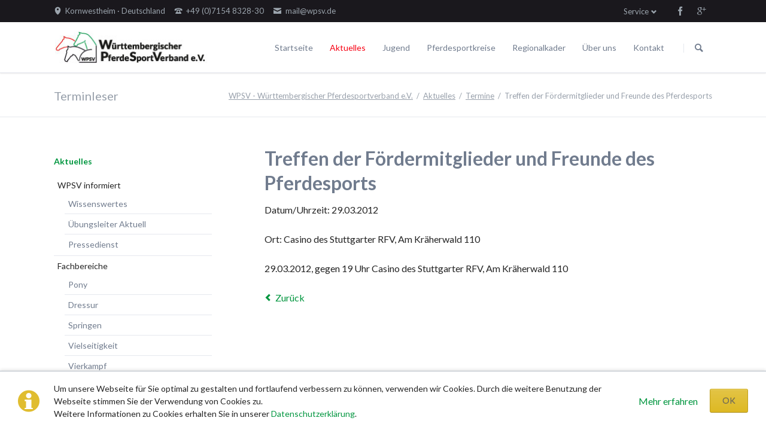

--- FILE ---
content_type: text/html; charset=utf-8
request_url: https://wpsv.de/de/termine/terminleser/488.html
body_size: 9525
content:
<!DOCTYPE html>
<html lang="de">
<head>

      <meta charset="utf-8">
    <title>Treffen der Fördermitglieder und Freunde des Pferdesports - WPSV - Württembergischer Pferdesportverband e.V.</title>
    <base href="https://wpsv.de/">

          <meta name="robots" content="index,follow">
      <meta name="description" content="29.03.2012, gegen 19 Uhr Casino des Stuttgarter RFV, Am Kräherwald 110">
      <meta name="keywords" content="">
      <meta name="generator" content="Contao Open Source CMS">
    
            <link rel="stylesheet" href="//fonts.googleapis.com/css?family=Lato:300,400,700">
<link rel="stylesheet" href="system/modules/cm_membergooglemaps/assets/cm_member.css">
<link rel="stylesheet" href="assets/css/3f5f685fb4f3.css">
        <script src="assets/js/d7aa0bf9a99c.js"></script>
<script src="system/modules/cm_membergooglemaps/assets/markerclusterer.js"></script>
<link rel="shortcut icon" type="image/x-icon" href="https://wpsv.de/share/favicon-wpsv.ico">
<link rel="apple-touch-icon" href="https://wpsv.de/share/favicon-apple-touch-icon-wpsv.png">
<meta name="viewport" content="width=device-width,initial-scale=1">
<meta name="google-site-verification" content="UeV6yt_LExeCmNSWasfd_2j22l2iPZwLS6cauEEtUFI" />

          <!--[if lt IE 9]><script src="assets/html5shiv/3.7.2/html5shiv-printshiv.min.js"></script><![endif]-->
      
</head>
<body id="top" class="mac chrome webkit ch131">

  
	<!--[if lt IE 8]>
		<p>You are using an outdated browser. <a href="http://whatbrowser.org/">Upgrade your browser today</a>.</p>
	<![endif]-->

	
	<div class="page">

					<header class="page-header">
				<!-- indexer::stop -->
<div class="fixed-note ce_rsce_tao_fixed_note" data-icon="&#x2139;">

	<div class="fixed-note-column">
		<p>Um unsere Webseite für Sie optimal zu gestalten und fortlaufend verbessern zu können, verwenden wir Cookies. Durch die weitere Benutzung der Webseite stimmen Sie der Verwendung von Cookies zu.&nbsp;<br>Weitere Informationen zu Cookies erhalten Sie in unserer&nbsp;<a href="de/datenschutzerklaerung.html">Datenschutzerklärung</a>.</p>	</div>
			<div class="fixed-note-column">
			<a href="de/datenschutzerklaerung.html" class="fixed-note-link" target="_blank">
				Mehr erfahren			</a>
		</div>
		<div class="fixed-note-column">
		<button class="fixed-note-button">OK</button>
	</div>

</div>

	<a class="fixed-note-closed" href="de/termine/terminleser/488.html#"><span>Info</span></a>
<!-- indexer::continue -->

<script>
(function() {

	var getCookie = function() {
		var value = document.cookie.match('(?:^|;)\\s*fixed-note-121=([^;]*)');
		return (value) ? decodeURIComponent(value[1]) : null;
	};

	var setCookie = function() {
		document.cookie = 'fixed-note-121=1527075820; path=/; expires=' + (new Date(Date.now() + 31536000000)).toGMTString();
	};

	var removeCookie = function() {
		document.cookie = 'fixed-note-121=; path=/; expires=Thu, 01 Jan 1970 00:00:01 GMT';
	};

	var resize = function() {
		var style = window.getComputedStyle(note);
		if (style.position === 'fixed' && style.display !== 'none') {
			document.documentElement.style.paddingBottom = note.offsetHeight + 'px';
		}
		else {
			document.documentElement.style.paddingBottom = '';
		}
	};

	var close = function() {
		note.style.display = 'none';
					noteClosed.style.display = '';
				resize();
	};

	var open = function() {
		note.style.display = '';
					noteClosed.style.display = 'none';
				resize();
	};

	var note = document.querySelectorAll('.fixed-note');
	note = note[note.length - 1];
	var button = note.querySelector('.fixed-note-button');

			var noteClosed = document.querySelectorAll('.fixed-note-closed');
		noteClosed = noteClosed[noteClosed.length - 1];

		noteClosed.addEventListener('click', function(event) {
			open();
			removeCookie();
			event.preventDefault();
		});
	
	button.addEventListener('click', function() {
		close();
		setCookie();
	});

	if (getCookie() === '1527075820') {
		close();
	}
	else {
		open();
	}

	window.addEventListener('resize', resize);

			document.body.insertBefore(noteClosed, document.body.firstChild);
		document.body.insertBefore(note, document.body.firstChild);

})();
</script>

<div class="header-bar">
	<div class="header-bar-inner"><ul class="icon-links ce_rsce_tao_icon_links header-links">
			<li>
			<a href="de/kontakt.html" data-icon="&#xe0d3;">
				<span class="icon-links-label">Kornwestheim · Deutschland</span>
			</a>
		</li>
			<li>
			<a href="tel:+497154832830" data-icon="&#xe0e6;">
				<span class="icon-links-label">+49 &#40;0&#41;7154 8328-30</span>
			</a>
		</li>
			<li>
			<a href="mailto:mail@wpsv.de" data-icon="&#xe0cd;">
				<span class="icon-links-label">mail@wpsv.de</span>
			</a>
		</li>
	</ul>
<ul class="icon-links ce_rsce_tao_icon_links header-links -right -secondary">
			<li>
			<a href="https://www.facebook.com/W%C3%BCrttembergischer-Pferdesportverband-eV-187707987924852/?fref&#61;pb&hc_location&#61;profile_browser" data-icon="&#xe076;" style=" background-color: #3b5998" target="_blank">
				<span class="icon-links-label">Facebook</span>
			</a>
		</li>
			<li>
			<a href="https://plus.google.com/u/0/b/113901923705277785142/113901923705277785142/about" data-icon="&#xe098;" style=" background-color: #cc3d2d" target="_blank">
				<span class="icon-links-label">Google+</span>
			</a>
		</li>
	</ul>

<!-- indexer::stop -->
<nav class="mod_customnav header-dropdown block">

      <h3>Service</h3>
  
  <a href="de/termine/terminleser/488.html#skipNavigation84" class="invisible">Navigation überspringen</a>

  
<ul class="level_1" role="menubar">
            <li class="first"><a href="de/wissenswertes.html" title="Wissenswertes" class="first" role="menuitem">Wissenswertes</a></li>
                <li><a href="de/links.html" title="Links" role="menuitem">Links</a></li>
                <li><a href="de/sitemap.html" title="Sitemap" role="menuitem">Sitemap</a></li>
                <li><a href="de/impressum.html" title="Impressum" role="menuitem">Impressum</a></li>
                <li class="last"><a href="de/datenschutzerklaerung.html" title="Datenschutzerklärung" class="last" role="menuitem">Datenschutzerklärung</a></li>
      </ul>

  <a id="skipNavigation84" class="invisible">&nbsp;</a>

</nav>
<!-- indexer::continue -->

</div>
</div>
<div class="header-navigation">
	<div class="header-navigation-inner">
<!-- indexer::stop -->
<h1 class="ce_rsce_tao_logo logo">
	<a href="de/wpsv.html">
								

<img src="files/assets/images/logo.png" width="260" height="55" alt="WPSV - Württembergischer Pferdesportverband e.V.">


			</a>
</h1>
<!-- indexer::continue -->

<!-- indexer::stop -->
<nav class="mod_rocksolid_mega_menu main-navigation block" id="main-navigation">

  
  <a href="de/termine/terminleser/488.html#skipNavigation78" class="invisible">Navigation überspringen</a>

  <ul class="level_1">

	
				
		
			<li class="home tagline-no-border first">
				<a href="de/startseite.html" title="Startseite" class="home tagline-no-border first" style="color: #;">Startseite									</a>
							</li>

		
	
				
		
			<li class="submenu trail -mega">
				<a href="de/aktuelles.html" title="Aktuelles" class="submenu trail -mega" style="color: #;">Aktuelles									</a>
				<div class="mega-dropdown level_3 " style="background-size: contain;background-position: right bottom;background-repeat: no-repeat;">
<div class="mega-dropdown-inner">

	
	
		
			<section class="mega-dropdown-column  rs-column -large-col-5-1 -large-first -large-first-row -medium-col-3-1 -medium-first -medium-first-row -small-col-3-1 -small-first -small-first-row">

									<h3 class="">
													<a href="de/aktuelles/wpsv-informiert.html">
												WPSV informiert													</a>
											</h3>
					
					<!--
					array(64) {
  ["id"]=>
  string(3) "111"
  ["pid"]=>
  string(3) "100"
  ["sorting"]=>
  string(3) "128"
  ["tstamp"]=>
  string(10) "1527010452"
  ["title"]=>
  string(15) "WPSV informiert"
  ["alias"]=>
  string(25) "aktuelles/wpsv-informiert"
  ["type"]=>
  string(7) "regular"
  ["pageTitle"]=>
  string(15) "WPSV informiert"
  ["language"]=>
  string(0) ""
  ["robots"]=>
  string(12) "index,follow"
  ["description"]=>
  string(19) "Der WPSV informiert"
  ["redirect"]=>
  string(9) "permanent"
  ["jumpTo"]=>
  string(1) "0"
  ["url"]=>
  string(0) ""
  ["target"]=>
  string(0) ""
  ["dns"]=>
  string(0) ""
  ["staticFiles"]=>
  string(0) ""
  ["staticPlugins"]=>
  string(0) ""
  ["fallback"]=>
  string(0) ""
  ["adminEmail"]=>
  string(0) ""
  ["dateFormat"]=>
  string(0) ""
  ["timeFormat"]=>
  string(0) ""
  ["datimFormat"]=>
  string(0) ""
  ["createSitemap"]=>
  string(0) ""
  ["sitemapName"]=>
  string(0) ""
  ["useSSL"]=>
  string(0) ""
  ["autoforward"]=>
  string(0) ""
  ["protected"]=>
  string(0) ""
  ["groups"]=>
  NULL
  ["includeLayout"]=>
  string(1) "1"
  ["layout"]=>
  string(1) "1"
  ["mobileLayout"]=>
  string(1) "0"
  ["includeCache"]=>
  string(0) ""
  ["cache"]=>
  string(1) "0"
  ["includeChmod"]=>
  string(0) ""
  ["cuser"]=>
  string(1) "0"
  ["cgroup"]=>
  string(1) "0"
  ["chmod"]=>
  string(123) "a:9:{i:0;s:2:"u1";i:1;s:2:"u2";i:2;s:2:"u3";i:3;s:2:"u4";i:4;s:2:"u5";i:5;s:2:"u6";i:6;s:2:"g4";i:7;s:2:"g5";i:8;s:2:"g6";}"
  ["noSearch"]=>
  string(0) ""
  ["cssClass"]=>
  string(0) ""
  ["sitemap"]=>
  string(11) "map_default"
  ["hide"]=>
  string(0) ""
  ["guests"]=>
  string(0) ""
  ["tabindex"]=>
  string(1) "0"
  ["accesskey"]=>
  string(0) ""
  ["published"]=>
  string(1) "1"
  ["start"]=>
  string(0) ""
  ["stop"]=>
  string(0) ""
  ["cm_map_apikey"]=>
  string(0) ""
  ["dlh_googlemaps_apikey"]=>
  string(0) ""
  ["addFavicon"]=>
  string(0) ""
  ["faviconSRC"]=>
  NULL
  ["addAppleTouchIcon"]=>
  string(0) ""
  ["appleTouchIconSRC"]=>
  NULL
  ["navigationImage"]=>
  string(16) "                "
  ["rsmm_subtitle"]=>
  string(0) ""
  ["rsmm_color"]=>
  string(28) "a:2:{i:0;s:0:"";i:1;s:0:"";}"
  ["rsmm_image"]=>
  NULL
  ["rsmm_enabled"]=>
  string(1) "1"
  ["rsmm_id"]=>
  string(1) "3"
  ["class"]=>
  string(0) ""
  ["link"]=>
  string(15) "WPSV informiert"
  ["href"]=>
  string(33) "de/aktuelles/wpsv-informiert.html"
  ["nofollow"]=>
  bool(false)
}
					-->
				
				
				
				
					<ul class="level_1">
													<li class="">
															<a href="de/wissenswertes.html" class="">
																					Wissenswertes															</a>
														
														
							</li>
													<li class="">
															<a href="https://www.wpsv.de/de/wissenswertes/uebungsleiter-aktuell.html" class="">
																					Übungsleiter Aktuell															</a>
														
														
							</li>
													<li class="">
															<a href="https://www.pferdesport-bw.de/pressedienst.html" class="" target="_blank">
																					Pressedienst															</a>
														
														
							</li>
											</ul>

				
				
			</section>
		
			<section class="mega-dropdown-column  rs-column -large-col-5-1 -large-first-row -medium-col-3-1 -medium-first-row -small-col-3-1 -small-first-row">

									<h3 class="">
													<a href="de/aktuelles/fachbereiche.html">
												Fachbereiche													</a>
											</h3>
					
					<!--
					array(64) {
  ["id"]=>
  string(3) "112"
  ["pid"]=>
  string(3) "100"
  ["sorting"]=>
  string(3) "256"
  ["tstamp"]=>
  string(10) "1527010467"
  ["title"]=>
  string(12) "Fachbereiche"
  ["alias"]=>
  string(22) "aktuelles/fachbereiche"
  ["type"]=>
  string(7) "regular"
  ["pageTitle"]=>
  string(12) "Fachbereiche"
  ["language"]=>
  string(0) ""
  ["robots"]=>
  string(12) "index,follow"
  ["description"]=>
  string(12) "Fachbereiche"
  ["redirect"]=>
  string(9) "permanent"
  ["jumpTo"]=>
  string(1) "0"
  ["url"]=>
  string(0) ""
  ["target"]=>
  string(0) ""
  ["dns"]=>
  string(0) ""
  ["staticFiles"]=>
  string(0) ""
  ["staticPlugins"]=>
  string(0) ""
  ["fallback"]=>
  string(0) ""
  ["adminEmail"]=>
  string(0) ""
  ["dateFormat"]=>
  string(0) ""
  ["timeFormat"]=>
  string(0) ""
  ["datimFormat"]=>
  string(0) ""
  ["createSitemap"]=>
  string(0) ""
  ["sitemapName"]=>
  string(0) ""
  ["useSSL"]=>
  string(0) ""
  ["autoforward"]=>
  string(0) ""
  ["protected"]=>
  string(0) ""
  ["groups"]=>
  NULL
  ["includeLayout"]=>
  string(0) ""
  ["layout"]=>
  string(1) "0"
  ["mobileLayout"]=>
  string(1) "0"
  ["includeCache"]=>
  string(0) ""
  ["cache"]=>
  string(1) "0"
  ["includeChmod"]=>
  string(0) ""
  ["cuser"]=>
  string(1) "0"
  ["cgroup"]=>
  string(1) "0"
  ["chmod"]=>
  string(123) "a:9:{i:0;s:2:"u1";i:1;s:2:"u2";i:2;s:2:"u3";i:3;s:2:"u4";i:4;s:2:"u5";i:5;s:2:"u6";i:6;s:2:"g4";i:7;s:2:"g5";i:8;s:2:"g6";}"
  ["noSearch"]=>
  string(0) ""
  ["cssClass"]=>
  string(0) ""
  ["sitemap"]=>
  string(11) "map_default"
  ["hide"]=>
  string(0) ""
  ["guests"]=>
  string(0) ""
  ["tabindex"]=>
  string(1) "0"
  ["accesskey"]=>
  string(0) ""
  ["published"]=>
  string(1) "1"
  ["start"]=>
  string(0) ""
  ["stop"]=>
  string(0) ""
  ["cm_map_apikey"]=>
  string(0) ""
  ["dlh_googlemaps_apikey"]=>
  string(0) ""
  ["addFavicon"]=>
  string(0) ""
  ["faviconSRC"]=>
  NULL
  ["addAppleTouchIcon"]=>
  string(0) ""
  ["appleTouchIconSRC"]=>
  NULL
  ["navigationImage"]=>
  string(16) "                "
  ["rsmm_subtitle"]=>
  string(0) ""
  ["rsmm_color"]=>
  string(28) "a:2:{i:0;s:0:"";i:1;s:0:"";}"
  ["rsmm_image"]=>
  NULL
  ["rsmm_enabled"]=>
  string(1) "1"
  ["rsmm_id"]=>
  string(1) "3"
  ["class"]=>
  string(0) ""
  ["link"]=>
  string(12) "Fachbereiche"
  ["href"]=>
  string(30) "de/aktuelles/fachbereiche.html"
  ["nofollow"]=>
  bool(false)
}
					-->
				
				
				
				
					<ul class="level_1">
													<li class="">
															<a href="de/aktuelles/turniersport/pony.html" class="">
																					Pony															</a>
														
														
							</li>
													<li class="">
															<a href="de/aktuelles/turniersport/dressur.html" class="">
																					Dressur															</a>
														
														
							</li>
													<li class="">
															<a href="de/aktuelles/turniersport/springen.html" class="">
																					Springen															</a>
														
														
							</li>
													<li class="">
															<a href="de/aktuelles/turniersport/vielseitigkeit.html" class="">
																					Vielseitigkeit															</a>
														
														
							</li>
													<li class="">
															<a href="de/aktuelles/fachbereiche/vierkampf.html" class="">
																					Vierkampf															</a>
														
														
							</li>
													<li class="">
															<a href="de/aktuelles/turniersport/fahren.html" class="">
																					Fahren															</a>
														
														
							</li>
													<li class="">
															<a href="de/aktuelles/turniersport/voltigieren.html" class="">
																					Voltigieren															</a>
														
														
							</li>
													<li class="">
															<a href="de/aktuelles/turniersport/breitensport-umwelt.html" class="">
																					Breitensport & Umwelt															</a>
														
														
							</li>
											</ul>

				
				
			</section>
		
			<section class="mega-dropdown-column  rs-column -large-col-5-1 -large-first-row -medium-col-3-1 -medium-last -medium-first-row -small-col-3-1 -small-last -small-first-row">

									<h3 class="">
													<a href="de/aktuelles/turniere.html">
												Turniere													</a>
											</h3>
					
					<!--
					array(64) {
  ["id"]=>
  string(3) "187"
  ["pid"]=>
  string(3) "100"
  ["sorting"]=>
  string(3) "320"
  ["tstamp"]=>
  string(10) "1527010571"
  ["title"]=>
  string(8) "Turniere"
  ["alias"]=>
  string(18) "aktuelles/turniere"
  ["type"]=>
  string(7) "regular"
  ["pageTitle"]=>
  string(8) "Turniere"
  ["language"]=>
  string(0) ""
  ["robots"]=>
  string(12) "index,follow"
  ["description"]=>
  string(62) "Turniere des WPSV - Württembergischer Pferdesportverband e.V."
  ["redirect"]=>
  string(9) "permanent"
  ["jumpTo"]=>
  string(1) "0"
  ["url"]=>
  string(0) ""
  ["target"]=>
  string(0) ""
  ["dns"]=>
  string(0) ""
  ["staticFiles"]=>
  string(0) ""
  ["staticPlugins"]=>
  string(0) ""
  ["fallback"]=>
  string(0) ""
  ["adminEmail"]=>
  string(0) ""
  ["dateFormat"]=>
  string(0) ""
  ["timeFormat"]=>
  string(0) ""
  ["datimFormat"]=>
  string(0) ""
  ["createSitemap"]=>
  string(0) ""
  ["sitemapName"]=>
  string(0) ""
  ["useSSL"]=>
  string(0) ""
  ["autoforward"]=>
  string(0) ""
  ["protected"]=>
  string(0) ""
  ["groups"]=>
  NULL
  ["includeLayout"]=>
  string(0) ""
  ["layout"]=>
  string(1) "0"
  ["mobileLayout"]=>
  string(1) "0"
  ["includeCache"]=>
  string(0) ""
  ["cache"]=>
  string(1) "0"
  ["includeChmod"]=>
  string(0) ""
  ["cuser"]=>
  string(1) "0"
  ["cgroup"]=>
  string(1) "0"
  ["chmod"]=>
  string(123) "a:9:{i:0;s:2:"u1";i:1;s:2:"u2";i:2;s:2:"u3";i:3;s:2:"u4";i:4;s:2:"u5";i:5;s:2:"u6";i:6;s:2:"g4";i:7;s:2:"g5";i:8;s:2:"g6";}"
  ["noSearch"]=>
  string(0) ""
  ["cssClass"]=>
  string(0) ""
  ["sitemap"]=>
  string(11) "map_default"
  ["hide"]=>
  string(0) ""
  ["guests"]=>
  string(0) ""
  ["tabindex"]=>
  string(1) "0"
  ["accesskey"]=>
  string(0) ""
  ["published"]=>
  string(1) "1"
  ["start"]=>
  string(0) ""
  ["stop"]=>
  string(0) ""
  ["cm_map_apikey"]=>
  string(0) ""
  ["dlh_googlemaps_apikey"]=>
  string(0) ""
  ["addFavicon"]=>
  string(0) ""
  ["faviconSRC"]=>
  NULL
  ["addAppleTouchIcon"]=>
  string(0) ""
  ["appleTouchIconSRC"]=>
  NULL
  ["navigationImage"]=>
  string(16) "                "
  ["rsmm_subtitle"]=>
  string(0) ""
  ["rsmm_color"]=>
  string(28) "a:2:{i:0;s:0:"";i:1;s:0:"";}"
  ["rsmm_image"]=>
  NULL
  ["rsmm_enabled"]=>
  string(0) ""
  ["rsmm_id"]=>
  string(1) "0"
  ["class"]=>
  string(0) ""
  ["link"]=>
  string(8) "Turniere"
  ["href"]=>
  string(26) "de/aktuelles/turniere.html"
  ["nofollow"]=>
  bool(false)
}
					-->
				
				
				
				
					<ul class="level_1">
													<li class="">
															<a href="de/aktuelles/turniere/pls-dusslingen.html" class="">
																					Juniorensichtungsturnier															</a>
														
														
							</li>
													<li class="">
															<a href="de/aktuelles/turniere/foerdergruppenturnier.html" class="">
																					Fördergruppenturnier															</a>
														
														
							</li>
													<li class="">
															<a href="de/aktuelles/turniere/wuertt-meisterschaften.html" class="">
																					Württembergische Meisterschaften															</a>
														
														
							</li>
													<li class="">
															<a href="de/aktuelles/turniere/wpsv-allroundreiter-cup.html" class="">
																					WPSV-Allroundreiter-Cup															</a>
														
														
							</li>
													<li class="">
															<a href="de/aktuelles/turniere/pferdefestival-blaubeuren.html" class="">
																					WPSV-Pferdefestival Blaubeuren															</a>
														
														
							</li>
											</ul>

				
				
			</section>
		
			<section class="mega-dropdown-column  rs-column -large-col-5-1 -large-first-row -medium-col-3-1 -medium-first -small-col-3-1 -small-first">

									<h3 class="">
													<a href="de/aktuelles/ausbildung.html">
												Ausbildung													</a>
											</h3>
					
					<!--
					array(64) {
  ["id"]=>
  string(3) "125"
  ["pid"]=>
  string(3) "100"
  ["sorting"]=>
  string(3) "384"
  ["tstamp"]=>
  string(10) "1456470819"
  ["title"]=>
  string(10) "Ausbildung"
  ["alias"]=>
  string(20) "aktuelles/ausbildung"
  ["type"]=>
  string(7) "regular"
  ["pageTitle"]=>
  string(10) "Ausbildung"
  ["language"]=>
  string(0) ""
  ["robots"]=>
  string(12) "index,follow"
  ["description"]=>
  string(16) "Ausbildung, WPSV"
  ["redirect"]=>
  string(9) "permanent"
  ["jumpTo"]=>
  string(1) "0"
  ["url"]=>
  string(0) ""
  ["target"]=>
  string(0) ""
  ["dns"]=>
  string(0) ""
  ["staticFiles"]=>
  string(0) ""
  ["staticPlugins"]=>
  string(0) ""
  ["fallback"]=>
  string(0) ""
  ["adminEmail"]=>
  string(0) ""
  ["dateFormat"]=>
  string(0) ""
  ["timeFormat"]=>
  string(0) ""
  ["datimFormat"]=>
  string(0) ""
  ["createSitemap"]=>
  string(0) ""
  ["sitemapName"]=>
  string(0) ""
  ["useSSL"]=>
  string(0) ""
  ["autoforward"]=>
  string(0) ""
  ["protected"]=>
  string(0) ""
  ["groups"]=>
  NULL
  ["includeLayout"]=>
  string(0) ""
  ["layout"]=>
  string(1) "0"
  ["mobileLayout"]=>
  string(1) "0"
  ["includeCache"]=>
  string(0) ""
  ["cache"]=>
  string(1) "0"
  ["includeChmod"]=>
  string(0) ""
  ["cuser"]=>
  string(1) "0"
  ["cgroup"]=>
  string(1) "0"
  ["chmod"]=>
  string(123) "a:9:{i:0;s:2:"u1";i:1;s:2:"u2";i:2;s:2:"u3";i:3;s:2:"u4";i:4;s:2:"u5";i:5;s:2:"u6";i:6;s:2:"g4";i:7;s:2:"g5";i:8;s:2:"g6";}"
  ["noSearch"]=>
  string(0) ""
  ["cssClass"]=>
  string(0) ""
  ["sitemap"]=>
  string(11) "map_default"
  ["hide"]=>
  string(0) ""
  ["guests"]=>
  string(0) ""
  ["tabindex"]=>
  string(1) "0"
  ["accesskey"]=>
  string(0) ""
  ["published"]=>
  string(1) "1"
  ["start"]=>
  string(0) ""
  ["stop"]=>
  string(0) ""
  ["cm_map_apikey"]=>
  string(0) ""
  ["dlh_googlemaps_apikey"]=>
  string(0) ""
  ["addFavicon"]=>
  string(0) ""
  ["faviconSRC"]=>
  NULL
  ["addAppleTouchIcon"]=>
  string(0) ""
  ["appleTouchIconSRC"]=>
  NULL
  ["navigationImage"]=>
  string(16) "                "
  ["rsmm_subtitle"]=>
  string(0) ""
  ["rsmm_color"]=>
  string(28) "a:2:{i:0;s:0:"";i:1;s:0:"";}"
  ["rsmm_image"]=>
  NULL
  ["rsmm_enabled"]=>
  string(1) "1"
  ["rsmm_id"]=>
  string(1) "3"
  ["class"]=>
  string(0) ""
  ["link"]=>
  string(10) "Ausbildung"
  ["href"]=>
  string(28) "de/aktuelles/ausbildung.html"
  ["nofollow"]=>
  bool(false)
}
					-->
				
				
				
				
				
			</section>
		
			<section class="mega-dropdown-column  rs-column -large-col-5-1 -large-last -large-first-row -medium-col-3-1 -small-col-3-1">

									<h3 class="trail">
													<a href="de/termine.html">
												Termine													</a>
											</h3>
					
					<!--
					array(82) {
  ["id"]=>
  string(3) "101"
  ["pid"]=>
  string(3) "100"
  ["sorting"]=>
  string(3) "448"
  ["tstamp"]=>
  string(10) "1468341168"
  ["title"]=>
  string(7) "Termine"
  ["alias"]=>
  string(7) "termine"
  ["type"]=>
  string(7) "regular"
  ["pageTitle"]=>
  string(0) ""
  ["language"]=>
  string(0) ""
  ["robots"]=>
  string(12) "index,follow"
  ["description"]=>
  string(0) ""
  ["redirect"]=>
  string(9) "permanent"
  ["jumpTo"]=>
  string(1) "0"
  ["url"]=>
  string(0) ""
  ["target"]=>
  string(0) ""
  ["dns"]=>
  string(0) ""
  ["staticFiles"]=>
  string(0) ""
  ["staticPlugins"]=>
  string(0) ""
  ["fallback"]=>
  string(0) ""
  ["adminEmail"]=>
  string(0) ""
  ["dateFormat"]=>
  string(0) ""
  ["timeFormat"]=>
  string(0) ""
  ["datimFormat"]=>
  string(0) ""
  ["createSitemap"]=>
  string(0) ""
  ["sitemapName"]=>
  string(0) ""
  ["useSSL"]=>
  string(0) ""
  ["autoforward"]=>
  string(0) ""
  ["protected"]=>
  string(0) ""
  ["groups"]=>
  NULL
  ["includeLayout"]=>
  string(0) ""
  ["layout"]=>
  string(1) "0"
  ["mobileLayout"]=>
  string(1) "0"
  ["includeCache"]=>
  string(0) ""
  ["cache"]=>
  string(1) "0"
  ["includeChmod"]=>
  string(0) ""
  ["cuser"]=>
  string(1) "0"
  ["cgroup"]=>
  string(1) "0"
  ["chmod"]=>
  string(123) "a:9:{i:0;s:2:"u1";i:1;s:2:"u2";i:2;s:2:"u3";i:3;s:2:"u4";i:4;s:2:"u5";i:5;s:2:"u6";i:6;s:2:"g4";i:7;s:2:"g5";i:8;s:2:"g6";}"
  ["noSearch"]=>
  string(0) ""
  ["cssClass"]=>
  string(0) ""
  ["sitemap"]=>
  string(11) "map_default"
  ["hide"]=>
  string(0) ""
  ["guests"]=>
  string(0) ""
  ["tabindex"]=>
  string(1) "0"
  ["accesskey"]=>
  string(0) ""
  ["published"]=>
  string(1) "1"
  ["start"]=>
  string(0) ""
  ["stop"]=>
  string(0) ""
  ["rsmm_subtitle"]=>
  string(0) ""
  ["rsmm_color"]=>
  string(28) "a:2:{i:0;s:0:"";i:1;s:0:"";}"
  ["rsmm_image"]=>
  NULL
  ["rsmm_enabled"]=>
  string(0) ""
  ["rsmm_id"]=>
  string(1) "0"
  ["navigationImage"]=>
  string(16) "                "
  ["addFavicon"]=>
  string(0) ""
  ["faviconSRC"]=>
  NULL
  ["addAppleTouchIcon"]=>
  string(0) ""
  ["appleTouchIconSRC"]=>
  NULL
  ["cm_map_apikey"]=>
  string(0) ""
  ["dlh_googlemaps_apikey"]=>
  string(0) ""
  ["mainAlias"]=>
  string(9) "aktuelles"
  ["mainTitle"]=>
  string(9) "Aktuelles"
  ["mainPageTitle"]=>
  string(9) "Aktuelles"
  ["parentAlias"]=>
  string(9) "aktuelles"
  ["parentTitle"]=>
  string(9) "Aktuelles"
  ["parentPageTitle"]=>
  string(9) "Aktuelles"
  ["folderUrl"]=>
  string(10) "aktuelles/"
  ["rootId"]=>
  string(2) "97"
  ["rootAlias"]=>
  string(4) "wpsv"
  ["rootTitle"]=>
  string(49) "WPSV - Württembergischer Pferdesportverband e.V."
  ["rootPageTitle"]=>
  string(49) "WPSV - Württembergischer Pferdesportverband e.V."
  ["domain"]=>
  string(0) ""
  ["rootLanguage"]=>
  string(2) "de"
  ["rootIsPublic"]=>
  bool(true)
  ["rootIsFallback"]=>
  bool(true)
  ["rootUseSSL"]=>
  string(1) "1"
  ["rootFallbackLanguage"]=>
  string(2) "de"
  ["trail"]=>
  array(3) {
    [0]=>
    string(2) "97"
    [1]=>
    string(3) "100"
    [2]=>
    string(3) "101"
  }
  ["class"]=>
  string(5) "trail"
  ["link"]=>
  string(7) "Termine"
  ["href"]=>
  string(15) "de/termine.html"
  ["nofollow"]=>
  bool(false)
}
					-->
				
				
				
				
				
			</section>
		
	
	
</div>
</div>
			</li>

		
	
				
		
			<li>
				<a href="de/jugend.html" title="Jugend" style="color: #;">Jugend									</a>
							</li>

		
	
				
		
			<li class="submenu">
				<a href="de/pferdesportkreise.html" title="Pferdesportkreise" class="submenu" style="color: #;">Pferdesportkreise									</a>
				<ul class="level_2">

	
				
		
			<li class="first last">
				<a href="de/vereine.html" title="Vereine" class="first last" style="color: #;">Vereine									</a>
							</li>

		
	
</ul>
			</li>

		
	
				
		
			<li class="submenu -mega">
				<a href="de/regionalkader/alle-disziplinen.html" title="Regionalkader" class="submenu -mega" style="color: #;">Regionalkader									</a>
				<div class="mega-dropdown level_3 " style="background-size: contain;background-position: right bottom;background-repeat: no-repeat;">
<div class="mega-dropdown-inner">

	
	
		
			<section class="mega-dropdown-column  rs-column -large-col-4-1 -large-first -large-first-row -medium-col-4-1 -medium-first -medium-first-row -small-col-4-1 -small-first -small-first-row">

									<h3 class="">
													<a href="de/regionalkader/alle-disziplinen.html">
												Alle Disziplinen													</a>
											</h3>
					
					<!--
					array(64) {
  ["id"]=>
  string(3) "135"
  ["pid"]=>
  string(3) "102"
  ["sorting"]=>
  string(2) "64"
  ["tstamp"]=>
  string(10) "1457712124"
  ["title"]=>
  string(16) "Alle Disziplinen"
  ["alias"]=>
  string(30) "regionalkader/alle-disziplinen"
  ["type"]=>
  string(7) "regular"
  ["pageTitle"]=>
  string(16) "Alle Disziplinen"
  ["language"]=>
  string(0) ""
  ["robots"]=>
  string(12) "index,follow"
  ["description"]=>
  string(16) "Alle Disziplinen"
  ["redirect"]=>
  string(9) "permanent"
  ["jumpTo"]=>
  string(1) "0"
  ["url"]=>
  string(0) ""
  ["target"]=>
  string(0) ""
  ["dns"]=>
  string(0) ""
  ["staticFiles"]=>
  string(0) ""
  ["staticPlugins"]=>
  string(0) ""
  ["fallback"]=>
  string(0) ""
  ["adminEmail"]=>
  string(0) ""
  ["dateFormat"]=>
  string(0) ""
  ["timeFormat"]=>
  string(0) ""
  ["datimFormat"]=>
  string(0) ""
  ["createSitemap"]=>
  string(0) ""
  ["sitemapName"]=>
  string(0) ""
  ["useSSL"]=>
  string(0) ""
  ["autoforward"]=>
  string(0) ""
  ["protected"]=>
  string(0) ""
  ["groups"]=>
  NULL
  ["includeLayout"]=>
  string(1) "1"
  ["layout"]=>
  string(1) "1"
  ["mobileLayout"]=>
  string(1) "0"
  ["includeCache"]=>
  string(0) ""
  ["cache"]=>
  string(1) "0"
  ["includeChmod"]=>
  string(0) ""
  ["cuser"]=>
  string(1) "0"
  ["cgroup"]=>
  string(1) "0"
  ["chmod"]=>
  string(123) "a:9:{i:0;s:2:"u1";i:1;s:2:"u2";i:2;s:2:"u3";i:3;s:2:"u4";i:4;s:2:"u5";i:5;s:2:"u6";i:6;s:2:"g4";i:7;s:2:"g5";i:8;s:2:"g6";}"
  ["noSearch"]=>
  string(0) ""
  ["cssClass"]=>
  string(0) ""
  ["sitemap"]=>
  string(11) "map_default"
  ["hide"]=>
  string(0) ""
  ["guests"]=>
  string(0) ""
  ["tabindex"]=>
  string(1) "0"
  ["accesskey"]=>
  string(0) ""
  ["published"]=>
  string(1) "1"
  ["start"]=>
  string(0) ""
  ["stop"]=>
  string(0) ""
  ["cm_map_apikey"]=>
  string(0) ""
  ["dlh_googlemaps_apikey"]=>
  string(0) ""
  ["addFavicon"]=>
  string(0) ""
  ["faviconSRC"]=>
  NULL
  ["addAppleTouchIcon"]=>
  string(0) ""
  ["appleTouchIconSRC"]=>
  NULL
  ["navigationImage"]=>
  string(16) "                "
  ["rsmm_subtitle"]=>
  string(0) ""
  ["rsmm_color"]=>
  string(28) "a:2:{i:0;s:0:"";i:1;s:0:"";}"
  ["rsmm_image"]=>
  NULL
  ["rsmm_enabled"]=>
  string(1) "1"
  ["rsmm_id"]=>
  string(1) "6"
  ["class"]=>
  string(0) ""
  ["link"]=>
  string(16) "Alle Disziplinen"
  ["href"]=>
  string(38) "de/regionalkader/alle-disziplinen.html"
  ["nofollow"]=>
  bool(false)
}
					-->
				
				
				
				
					<ul class="level_1">
													<li class="">
															<a href="de/regionalkader/dressur.html" class="">
																					Dressur															</a>
														
														
							</li>
													<li class="">
															<a href="de/regionalkader/springen.html" class="">
																					Springen															</a>
														
														
							</li>
													<li class="">
															<a href="de/regionalkader/vielseitigkeit.html" class="">
																					Vielseitigkeit															</a>
														
														
							</li>
											</ul>

				
				
			</section>
		
			<section class="mega-dropdown-column  rs-column -large-col-4-1 -large-first-row -medium-col-4-1 -medium-first-row -small-col-4-1 -small-first-row">

									<h3 class="">
													<a href="de/regionalkader/pony-dressur-147.html">
												Pony													</a>
											</h3>
					
					<!--
					array(64) {
  ["id"]=>
  string(3) "138"
  ["pid"]=>
  string(3) "102"
  ["sorting"]=>
  string(3) "512"
  ["tstamp"]=>
  string(10) "1457697961"
  ["title"]=>
  string(4) "Pony"
  ["alias"]=>
  string(18) "regionalkader/pony"
  ["type"]=>
  string(7) "forward"
  ["pageTitle"]=>
  string(4) "Pony"
  ["language"]=>
  string(0) ""
  ["robots"]=>
  string(12) "index,follow"
  ["description"]=>
  string(27) "Reginonalkader Pony Dressur"
  ["redirect"]=>
  string(9) "permanent"
  ["jumpTo"]=>
  string(3) "147"
  ["url"]=>
  string(0) ""
  ["target"]=>
  string(0) ""
  ["dns"]=>
  string(0) ""
  ["staticFiles"]=>
  string(0) ""
  ["staticPlugins"]=>
  string(0) ""
  ["fallback"]=>
  string(0) ""
  ["adminEmail"]=>
  string(0) ""
  ["dateFormat"]=>
  string(0) ""
  ["timeFormat"]=>
  string(0) ""
  ["datimFormat"]=>
  string(0) ""
  ["createSitemap"]=>
  string(0) ""
  ["sitemapName"]=>
  string(0) ""
  ["useSSL"]=>
  string(0) ""
  ["autoforward"]=>
  string(0) ""
  ["protected"]=>
  string(0) ""
  ["groups"]=>
  NULL
  ["includeLayout"]=>
  string(0) ""
  ["layout"]=>
  string(1) "0"
  ["mobileLayout"]=>
  string(1) "0"
  ["includeCache"]=>
  string(0) ""
  ["cache"]=>
  string(1) "0"
  ["includeChmod"]=>
  string(0) ""
  ["cuser"]=>
  string(1) "0"
  ["cgroup"]=>
  string(1) "0"
  ["chmod"]=>
  string(123) "a:9:{i:0;s:2:"u1";i:1;s:2:"u2";i:2;s:2:"u3";i:3;s:2:"u4";i:4;s:2:"u5";i:5;s:2:"u6";i:6;s:2:"g4";i:7;s:2:"g5";i:8;s:2:"g6";}"
  ["noSearch"]=>
  string(0) ""
  ["cssClass"]=>
  string(0) ""
  ["sitemap"]=>
  string(11) "map_default"
  ["hide"]=>
  string(0) ""
  ["guests"]=>
  string(0) ""
  ["tabindex"]=>
  string(1) "0"
  ["accesskey"]=>
  string(0) ""
  ["published"]=>
  string(1) "1"
  ["start"]=>
  string(0) ""
  ["stop"]=>
  string(0) ""
  ["cm_map_apikey"]=>
  string(0) ""
  ["dlh_googlemaps_apikey"]=>
  string(0) ""
  ["addFavicon"]=>
  string(0) ""
  ["faviconSRC"]=>
  NULL
  ["addAppleTouchIcon"]=>
  string(0) ""
  ["appleTouchIconSRC"]=>
  NULL
  ["navigationImage"]=>
  string(16) "                "
  ["rsmm_subtitle"]=>
  string(0) ""
  ["rsmm_color"]=>
  string(28) "a:2:{i:0;s:0:"";i:1;s:0:"";}"
  ["rsmm_image"]=>
  NULL
  ["rsmm_enabled"]=>
  string(1) "1"
  ["rsmm_id"]=>
  string(1) "6"
  ["class"]=>
  string(0) ""
  ["link"]=>
  string(4) "Pony"
  ["href"]=>
  string(38) "de/regionalkader/pony-dressur-147.html"
  ["nofollow"]=>
  bool(false)
}
					-->
				
				
				
				
					<ul class="level_1">
													<li class="">
															<a href="de/regionalkader/pony-dressur-147.html" class="">
																					Pony Dressur															</a>
														
														
							</li>
													<li class="">
															<a href="de/regionalkader/pony-springen.html" class="">
																					Pony Springen															</a>
														
														
							</li>
													<li class="">
															<a href="de/regionalkader/pony-vielseitigkeit.html" class="">
																					Pony Vielseitigkeit															</a>
														
														
							</li>
											</ul>

				
				
			</section>
		
			<section class="mega-dropdown-column  rs-column -large-col-4-1 -large-first-row -medium-col-4-1 -medium-first-row -small-col-4-1 -small-first-row">

									<h3 class="">
													<a href="de/regionalkader/voltigieren-einzel/voltigieren-einzel.html">
												Voltigieren													</a>
											</h3>
					
					<!--
					array(64) {
  ["id"]=>
  string(3) "141"
  ["pid"]=>
  string(3) "102"
  ["sorting"]=>
  string(3) "896"
  ["tstamp"]=>
  string(10) "1457698139"
  ["title"]=>
  string(11) "Voltigieren"
  ["alias"]=>
  string(25) "regionalkader/voltigieren"
  ["type"]=>
  string(7) "forward"
  ["pageTitle"]=>
  string(11) "Voltigieren"
  ["language"]=>
  string(0) ""
  ["robots"]=>
  string(12) "index,follow"
  ["description"]=>
  string(33) "Reginonalkader Voltigieren Einzel"
  ["redirect"]=>
  string(9) "permanent"
  ["jumpTo"]=>
  string(3) "148"
  ["url"]=>
  string(0) ""
  ["target"]=>
  string(0) ""
  ["dns"]=>
  string(0) ""
  ["staticFiles"]=>
  string(0) ""
  ["staticPlugins"]=>
  string(0) ""
  ["fallback"]=>
  string(0) ""
  ["adminEmail"]=>
  string(0) ""
  ["dateFormat"]=>
  string(0) ""
  ["timeFormat"]=>
  string(0) ""
  ["datimFormat"]=>
  string(0) ""
  ["createSitemap"]=>
  string(0) ""
  ["sitemapName"]=>
  string(0) ""
  ["useSSL"]=>
  string(0) ""
  ["autoforward"]=>
  string(0) ""
  ["protected"]=>
  string(0) ""
  ["groups"]=>
  NULL
  ["includeLayout"]=>
  string(0) ""
  ["layout"]=>
  string(1) "0"
  ["mobileLayout"]=>
  string(1) "0"
  ["includeCache"]=>
  string(0) ""
  ["cache"]=>
  string(1) "0"
  ["includeChmod"]=>
  string(0) ""
  ["cuser"]=>
  string(1) "0"
  ["cgroup"]=>
  string(1) "0"
  ["chmod"]=>
  string(123) "a:9:{i:0;s:2:"u1";i:1;s:2:"u2";i:2;s:2:"u3";i:3;s:2:"u4";i:4;s:2:"u5";i:5;s:2:"u6";i:6;s:2:"g4";i:7;s:2:"g5";i:8;s:2:"g6";}"
  ["noSearch"]=>
  string(0) ""
  ["cssClass"]=>
  string(0) ""
  ["sitemap"]=>
  string(11) "map_default"
  ["hide"]=>
  string(0) ""
  ["guests"]=>
  string(0) ""
  ["tabindex"]=>
  string(1) "0"
  ["accesskey"]=>
  string(0) ""
  ["published"]=>
  string(1) "1"
  ["start"]=>
  string(0) ""
  ["stop"]=>
  string(0) ""
  ["cm_map_apikey"]=>
  string(0) ""
  ["dlh_googlemaps_apikey"]=>
  string(0) ""
  ["addFavicon"]=>
  string(0) ""
  ["faviconSRC"]=>
  NULL
  ["addAppleTouchIcon"]=>
  string(0) ""
  ["appleTouchIconSRC"]=>
  NULL
  ["navigationImage"]=>
  string(16) "                "
  ["rsmm_subtitle"]=>
  string(0) ""
  ["rsmm_color"]=>
  string(28) "a:2:{i:0;s:0:"";i:1;s:0:"";}"
  ["rsmm_image"]=>
  NULL
  ["rsmm_enabled"]=>
  string(1) "1"
  ["rsmm_id"]=>
  string(1) "6"
  ["class"]=>
  string(0) ""
  ["link"]=>
  string(11) "Voltigieren"
  ["href"]=>
  string(59) "de/regionalkader/voltigieren-einzel/voltigieren-einzel.html"
  ["nofollow"]=>
  bool(false)
}
					-->
				
				
				
				
					<ul class="level_1">
													<li class="">
															<a href="de/regionalkader/voltigieren-einzel/voltigieren-einzel.html" class="">
																					Voltigieren Einzel															</a>
														
														
							</li>
													<li class="">
															<a href="de/regionalkader/voltigieren-einzel/voltigieren-doppel.html" class="">
																					Voltigieren Doppel															</a>
														
														
							</li>
													<li class="">
															<a href="de/regionalkader/voltigieren-gruppen.html" class="">
																					Voltigieren Gruppen															</a>
														
														
							</li>
											</ul>

				
				
			</section>
		
			<section class="mega-dropdown-column  rs-column -large-col-4-1 -large-last -large-first-row -medium-col-4-1 -medium-last -medium-first-row -small-col-4-1 -small-last -small-first-row">

									<h3 class="">
													<a href="de/regionalkader/fahren.html">
												Fahren													</a>
											</h3>
					
					<!--
					array(64) {
  ["id"]=>
  string(3) "143"
  ["pid"]=>
  string(3) "102"
  ["sorting"]=>
  string(4) "1152"
  ["tstamp"]=>
  string(10) "1457711958"
  ["title"]=>
  string(6) "Fahren"
  ["alias"]=>
  string(20) "regionalkader/fahren"
  ["type"]=>
  string(7) "regular"
  ["pageTitle"]=>
  string(6) "Fahren"
  ["language"]=>
  string(0) ""
  ["robots"]=>
  string(12) "index,follow"
  ["description"]=>
  string(21) "Reginonalkader Fahren"
  ["redirect"]=>
  string(9) "permanent"
  ["jumpTo"]=>
  string(1) "0"
  ["url"]=>
  string(0) ""
  ["target"]=>
  string(0) ""
  ["dns"]=>
  string(0) ""
  ["staticFiles"]=>
  string(0) ""
  ["staticPlugins"]=>
  string(0) ""
  ["fallback"]=>
  string(0) ""
  ["adminEmail"]=>
  string(0) ""
  ["dateFormat"]=>
  string(0) ""
  ["timeFormat"]=>
  string(0) ""
  ["datimFormat"]=>
  string(0) ""
  ["createSitemap"]=>
  string(0) ""
  ["sitemapName"]=>
  string(0) ""
  ["useSSL"]=>
  string(0) ""
  ["autoforward"]=>
  string(0) ""
  ["protected"]=>
  string(0) ""
  ["groups"]=>
  NULL
  ["includeLayout"]=>
  string(1) "1"
  ["layout"]=>
  string(1) "1"
  ["mobileLayout"]=>
  string(1) "0"
  ["includeCache"]=>
  string(0) ""
  ["cache"]=>
  string(1) "0"
  ["includeChmod"]=>
  string(0) ""
  ["cuser"]=>
  string(1) "0"
  ["cgroup"]=>
  string(1) "0"
  ["chmod"]=>
  string(123) "a:9:{i:0;s:2:"u1";i:1;s:2:"u2";i:2;s:2:"u3";i:3;s:2:"u4";i:4;s:2:"u5";i:5;s:2:"u6";i:6;s:2:"g4";i:7;s:2:"g5";i:8;s:2:"g6";}"
  ["noSearch"]=>
  string(0) ""
  ["cssClass"]=>
  string(0) ""
  ["sitemap"]=>
  string(11) "map_default"
  ["hide"]=>
  string(0) ""
  ["guests"]=>
  string(0) ""
  ["tabindex"]=>
  string(1) "0"
  ["accesskey"]=>
  string(0) ""
  ["published"]=>
  string(1) "1"
  ["start"]=>
  string(0) ""
  ["stop"]=>
  string(0) ""
  ["cm_map_apikey"]=>
  string(0) ""
  ["dlh_googlemaps_apikey"]=>
  string(0) ""
  ["addFavicon"]=>
  string(0) ""
  ["faviconSRC"]=>
  NULL
  ["addAppleTouchIcon"]=>
  string(0) ""
  ["appleTouchIconSRC"]=>
  NULL
  ["navigationImage"]=>
  string(16) "                "
  ["rsmm_subtitle"]=>
  string(0) ""
  ["rsmm_color"]=>
  string(28) "a:2:{i:0;s:0:"";i:1;s:0:"";}"
  ["rsmm_image"]=>
  NULL
  ["rsmm_enabled"]=>
  string(1) "1"
  ["rsmm_id"]=>
  string(1) "6"
  ["class"]=>
  string(0) ""
  ["link"]=>
  string(6) "Fahren"
  ["href"]=>
  string(28) "de/regionalkader/fahren.html"
  ["nofollow"]=>
  bool(false)
}
					-->
				
				
				
				
				
			</section>
		
	
	
</div>
</div>
			</li>

		
	
				
		
			<li class="submenu -mega">
				<a href="de/ueber-uns/der-verband.html" title="Über uns" class="submenu -mega" style="color: #;">Über uns									</a>
				<div class="mega-dropdown level_3 " style="background-size: contain;background-position: right bottom;background-repeat: no-repeat;">
<div class="mega-dropdown-inner">

	
	
		
			<section class="mega-dropdown-column  rs-column -large-col-3-1 -large-first -large-first-row -medium-col-3-1 -medium-first -medium-first-row -small-col-3-1 -small-first -small-first-row">

									<h3 class="">
													<a href="de/ueber-uns/der-verband.html">
												Der Verband													</a>
											</h3>
					
					<!--
					array(64) {
  ["id"]=>
  string(3) "115"
  ["pid"]=>
  string(2) "99"
  ["sorting"]=>
  string(3) "128"
  ["tstamp"]=>
  string(10) "1456468813"
  ["title"]=>
  string(11) "Der Verband"
  ["alias"]=>
  string(21) "ueber-uns/der-verband"
  ["type"]=>
  string(7) "regular"
  ["pageTitle"]=>
  string(11) "Der Verband"
  ["language"]=>
  string(0) ""
  ["robots"]=>
  string(12) "index,follow"
  ["description"]=>
  string(17) "Der Verband, WPSV"
  ["redirect"]=>
  string(9) "permanent"
  ["jumpTo"]=>
  string(1) "0"
  ["url"]=>
  string(0) ""
  ["target"]=>
  string(0) ""
  ["dns"]=>
  string(0) ""
  ["staticFiles"]=>
  string(0) ""
  ["staticPlugins"]=>
  string(0) ""
  ["fallback"]=>
  string(0) ""
  ["adminEmail"]=>
  string(0) ""
  ["dateFormat"]=>
  string(0) ""
  ["timeFormat"]=>
  string(0) ""
  ["datimFormat"]=>
  string(0) ""
  ["createSitemap"]=>
  string(0) ""
  ["sitemapName"]=>
  string(0) ""
  ["useSSL"]=>
  string(0) ""
  ["autoforward"]=>
  string(0) ""
  ["protected"]=>
  string(0) ""
  ["groups"]=>
  NULL
  ["includeLayout"]=>
  string(0) ""
  ["layout"]=>
  string(1) "0"
  ["mobileLayout"]=>
  string(1) "0"
  ["includeCache"]=>
  string(0) ""
  ["cache"]=>
  string(1) "0"
  ["includeChmod"]=>
  string(0) ""
  ["cuser"]=>
  string(1) "0"
  ["cgroup"]=>
  string(1) "0"
  ["chmod"]=>
  string(123) "a:9:{i:0;s:2:"u1";i:1;s:2:"u2";i:2;s:2:"u3";i:3;s:2:"u4";i:4;s:2:"u5";i:5;s:2:"u6";i:6;s:2:"g4";i:7;s:2:"g5";i:8;s:2:"g6";}"
  ["noSearch"]=>
  string(0) ""
  ["cssClass"]=>
  string(0) ""
  ["sitemap"]=>
  string(11) "map_default"
  ["hide"]=>
  string(0) ""
  ["guests"]=>
  string(0) ""
  ["tabindex"]=>
  string(1) "0"
  ["accesskey"]=>
  string(0) ""
  ["published"]=>
  string(1) "1"
  ["start"]=>
  string(0) ""
  ["stop"]=>
  string(0) ""
  ["cm_map_apikey"]=>
  string(0) ""
  ["dlh_googlemaps_apikey"]=>
  string(0) ""
  ["addFavicon"]=>
  string(0) ""
  ["faviconSRC"]=>
  NULL
  ["addAppleTouchIcon"]=>
  string(0) ""
  ["appleTouchIconSRC"]=>
  NULL
  ["navigationImage"]=>
  string(16) "                "
  ["rsmm_subtitle"]=>
  string(0) ""
  ["rsmm_color"]=>
  string(28) "a:2:{i:0;s:0:"";i:1;s:0:"";}"
  ["rsmm_image"]=>
  NULL
  ["rsmm_enabled"]=>
  string(1) "1"
  ["rsmm_id"]=>
  string(1) "4"
  ["class"]=>
  string(0) ""
  ["link"]=>
  string(11) "Der Verband"
  ["href"]=>
  string(29) "de/ueber-uns/der-verband.html"
  ["nofollow"]=>
  bool(false)
}
					-->
				
				
				
				
					<ul class="level_1">
													<li class="">
															<a href="de/ueber-uns/der-vorstand.html" class="">
																					Das Präsidium															</a>
														
														
							</li>
													<li class="">
															<a href="de/ueber-uns/die-geschaeftsstelle.html" class="">
																					Die Geschäftsstelle															</a>
														
														
							</li>
											</ul>

				
				
			</section>
		
			<section class="mega-dropdown-column  rs-column -large-col-3-1 -large-first-row -medium-col-3-1 -medium-first-row -small-col-3-1 -small-first-row">

									<h3 class="">
													<a href="de/ueber-uns/die-gremien.html">
												Die Gremien													</a>
											</h3>
					
					<!--
					array(64) {
  ["id"]=>
  string(3) "118"
  ["pid"]=>
  string(2) "99"
  ["sorting"]=>
  string(3) "512"
  ["tstamp"]=>
  string(10) "1480778050"
  ["title"]=>
  string(11) "Die Gremien"
  ["alias"]=>
  string(21) "ueber-uns/die-gremien"
  ["type"]=>
  string(7) "regular"
  ["pageTitle"]=>
  string(11) "Die Gremien"
  ["language"]=>
  string(0) ""
  ["robots"]=>
  string(12) "index,follow"
  ["description"]=>
  string(19) "Der Ausschuss, WPSV"
  ["redirect"]=>
  string(9) "temporary"
  ["jumpTo"]=>
  string(3) "119"
  ["url"]=>
  string(0) ""
  ["target"]=>
  string(0) ""
  ["dns"]=>
  string(0) ""
  ["staticFiles"]=>
  string(0) ""
  ["staticPlugins"]=>
  string(0) ""
  ["fallback"]=>
  string(0) ""
  ["adminEmail"]=>
  string(0) ""
  ["dateFormat"]=>
  string(0) ""
  ["timeFormat"]=>
  string(0) ""
  ["datimFormat"]=>
  string(0) ""
  ["createSitemap"]=>
  string(0) ""
  ["sitemapName"]=>
  string(0) ""
  ["useSSL"]=>
  string(0) ""
  ["autoforward"]=>
  string(0) ""
  ["protected"]=>
  string(0) ""
  ["groups"]=>
  NULL
  ["includeLayout"]=>
  string(0) ""
  ["layout"]=>
  string(1) "0"
  ["mobileLayout"]=>
  string(1) "0"
  ["includeCache"]=>
  string(0) ""
  ["cache"]=>
  string(1) "0"
  ["includeChmod"]=>
  string(0) ""
  ["cuser"]=>
  string(1) "0"
  ["cgroup"]=>
  string(1) "0"
  ["chmod"]=>
  string(123) "a:9:{i:0;s:2:"u1";i:1;s:2:"u2";i:2;s:2:"u3";i:3;s:2:"u4";i:4;s:2:"u5";i:5;s:2:"u6";i:6;s:2:"g4";i:7;s:2:"g5";i:8;s:2:"g6";}"
  ["noSearch"]=>
  string(0) ""
  ["cssClass"]=>
  string(0) ""
  ["sitemap"]=>
  string(11) "map_default"
  ["hide"]=>
  string(0) ""
  ["guests"]=>
  string(0) ""
  ["tabindex"]=>
  string(1) "0"
  ["accesskey"]=>
  string(0) ""
  ["published"]=>
  string(1) "1"
  ["start"]=>
  string(0) ""
  ["stop"]=>
  string(0) ""
  ["cm_map_apikey"]=>
  string(0) ""
  ["dlh_googlemaps_apikey"]=>
  string(0) ""
  ["addFavicon"]=>
  string(0) ""
  ["faviconSRC"]=>
  NULL
  ["addAppleTouchIcon"]=>
  string(0) ""
  ["appleTouchIconSRC"]=>
  NULL
  ["navigationImage"]=>
  string(16) "                "
  ["rsmm_subtitle"]=>
  string(0) ""
  ["rsmm_color"]=>
  string(28) "a:2:{i:0;s:0:"";i:1;s:0:"";}"
  ["rsmm_image"]=>
  NULL
  ["rsmm_enabled"]=>
  string(1) "1"
  ["rsmm_id"]=>
  string(1) "4"
  ["class"]=>
  string(0) ""
  ["link"]=>
  string(11) "Die Gremien"
  ["href"]=>
  string(29) "de/ueber-uns/die-gremien.html"
  ["nofollow"]=>
  bool(false)
}
					-->
				
				
				
				
					<ul class="level_1">
													<li class="">
															<a href="de/ueber-uns/der-ausschuss-197.html" class="">
																					Der Ausschuss															</a>
														
														
							</li>
													<li class="">
															<a href="de/ueber-uns/der-jugendausschuss.html" class="">
																					Der Jugendausschuss															</a>
														
														
							</li>
													<li class="">
															<a href="de/ueber-uns/die-delegierten.html" class="">
																					Die Delegierten															</a>
														
														
							</li>
											</ul>

				
				
			</section>
		
			<section class="mega-dropdown-column  rs-column -large-col-3-1 -large-last -large-first-row -medium-col-3-1 -medium-last -medium-first-row -small-col-3-1 -small-last -small-first-row">

									<h3 class="">
													<a href="de/ueber-uns/die-satzung.html">
												Die Satzung													</a>
											</h3>
					
					<!--
					array(64) {
  ["id"]=>
  string(3) "122"
  ["pid"]=>
  string(2) "99"
  ["sorting"]=>
  string(3) "640"
  ["tstamp"]=>
  string(10) "1457689801"
  ["title"]=>
  string(11) "Die Satzung"
  ["alias"]=>
  string(21) "ueber-uns/die-satzung"
  ["type"]=>
  string(7) "regular"
  ["pageTitle"]=>
  string(11) "Die Satzung"
  ["language"]=>
  string(0) ""
  ["robots"]=>
  string(12) "index,follow"
  ["description"]=>
  string(17) "Die Satzung, WPSV"
  ["redirect"]=>
  string(9) "permanent"
  ["jumpTo"]=>
  string(1) "0"
  ["url"]=>
  string(0) ""
  ["target"]=>
  string(0) ""
  ["dns"]=>
  string(0) ""
  ["staticFiles"]=>
  string(0) ""
  ["staticPlugins"]=>
  string(0) ""
  ["fallback"]=>
  string(0) ""
  ["adminEmail"]=>
  string(0) ""
  ["dateFormat"]=>
  string(0) ""
  ["timeFormat"]=>
  string(0) ""
  ["datimFormat"]=>
  string(0) ""
  ["createSitemap"]=>
  string(0) ""
  ["sitemapName"]=>
  string(0) ""
  ["useSSL"]=>
  string(0) ""
  ["autoforward"]=>
  string(0) ""
  ["protected"]=>
  string(0) ""
  ["groups"]=>
  NULL
  ["includeLayout"]=>
  string(1) "1"
  ["layout"]=>
  string(1) "1"
  ["mobileLayout"]=>
  string(1) "0"
  ["includeCache"]=>
  string(0) ""
  ["cache"]=>
  string(1) "0"
  ["includeChmod"]=>
  string(0) ""
  ["cuser"]=>
  string(1) "0"
  ["cgroup"]=>
  string(1) "0"
  ["chmod"]=>
  string(123) "a:9:{i:0;s:2:"u1";i:1;s:2:"u2";i:2;s:2:"u3";i:3;s:2:"u4";i:4;s:2:"u5";i:5;s:2:"u6";i:6;s:2:"g4";i:7;s:2:"g5";i:8;s:2:"g6";}"
  ["noSearch"]=>
  string(0) ""
  ["cssClass"]=>
  string(0) ""
  ["sitemap"]=>
  string(11) "map_default"
  ["hide"]=>
  string(0) ""
  ["guests"]=>
  string(0) ""
  ["tabindex"]=>
  string(1) "0"
  ["accesskey"]=>
  string(0) ""
  ["published"]=>
  string(1) "1"
  ["start"]=>
  string(0) ""
  ["stop"]=>
  string(0) ""
  ["cm_map_apikey"]=>
  string(0) ""
  ["dlh_googlemaps_apikey"]=>
  string(0) ""
  ["addFavicon"]=>
  string(0) ""
  ["faviconSRC"]=>
  NULL
  ["addAppleTouchIcon"]=>
  string(0) ""
  ["appleTouchIconSRC"]=>
  NULL
  ["navigationImage"]=>
  string(16) "                "
  ["rsmm_subtitle"]=>
  string(0) ""
  ["rsmm_color"]=>
  string(28) "a:2:{i:0;s:0:"";i:1;s:0:"";}"
  ["rsmm_image"]=>
  NULL
  ["rsmm_enabled"]=>
  string(1) "1"
  ["rsmm_id"]=>
  string(1) "4"
  ["class"]=>
  string(0) ""
  ["link"]=>
  string(11) "Die Satzung"
  ["href"]=>
  string(29) "de/ueber-uns/die-satzung.html"
  ["nofollow"]=>
  bool(false)
}
					-->
				
				
				
				
				
			</section>
		
	
	
</div>
</div>
			</li>

		
	
				
		
			<li class="last">
				<a href="de/kontakt.html" title="Kontakt" class="last" style="color: #;">Kontakt									</a>
							</li>

		
	
</ul>

  <a id="skipNavigation78" class="invisible">&nbsp;</a>

</nav>
<!-- indexer::continue -->

<!-- indexer::stop -->
<form action="de/suche.html" method="get" class="ce_rsce_tao_nav_search main-navigation-search">
	<input type="search" name="keywords" placeholder="Suchen" />
	<button type="submit">Suchen</button>
</form>
<!-- indexer::continue -->

</div>
</div>
<div class="main-navigation-mobile">
<!-- indexer::stop -->
<form action="de/suche.html" method="get" class="ce_rsce_tao_nav_search main-navigation-mobile-search">
	<input type="search" name="keywords" placeholder="Suchen" />
	<button type="submit">Suchen</button>
</form>
<!-- indexer::continue -->

<!-- indexer::stop -->
<nav class="mod_navigation block">

  
  <a href="de/termine/terminleser/488.html#skipNavigation11" class="invisible">Navigation überspringen</a>

  
<ul class="level_1" role="menubar">
            <li class="home tagline-no-border first"><a href="de/startseite.html" title="Startseite" class="home tagline-no-border first" role="menuitem">Startseite</a></li>
                <li class="submenu trail"><a href="de/aktuelles.html" title="Aktuelles" class="submenu trail" role="menuitem" aria-haspopup="true">Aktuelles</a>
<ul class="level_2" role="menu">
            <li class="submenu first"><a href="de/aktuelles/wpsv-informiert.html" title="WPSV informiert" class="submenu first" role="menuitem" aria-haspopup="true">WPSV informiert</a>
<ul class="level_3" role="menu">
            <li class="first"><a href="de/wissenswertes.html" title="Wissenswertes" class="first" role="menuitem">Wissenswertes</a></li>
                <li><a href="https://www.wpsv.de/de/wissenswertes/uebungsleiter-aktuell.html" title="Übungsleiter Aktuell" role="menuitem">Übungsleiter Aktuell</a></li>
                <li class="last"><a href="https://www.pferdesport-bw.de/pressedienst.html" title="Übungsleiter Aktuell" class="last" target="_blank" role="menuitem">Pressedienst</a></li>
      </ul>
</li>
                <li class="submenu"><a href="de/aktuelles/fachbereiche.html" title="Fachbereiche" class="submenu" role="menuitem" aria-haspopup="true">Fachbereiche</a>
<ul class="level_3" role="menu">
            <li class="first"><a href="de/aktuelles/turniersport/pony.html" title="Pony" class="first" role="menuitem">Pony</a></li>
                <li><a href="de/aktuelles/turniersport/dressur.html" title="Dressur" role="menuitem">Dressur</a></li>
                <li><a href="de/aktuelles/turniersport/springen.html" title="Springen" role="menuitem">Springen</a></li>
                <li><a href="de/aktuelles/turniersport/vielseitigkeit.html" title="Vielseitigkeit" role="menuitem">Vielseitigkeit</a></li>
                <li><a href="de/aktuelles/fachbereiche/vierkampf.html" title="Vierkampf" role="menuitem">Vierkampf</a></li>
                <li><a href="de/aktuelles/turniersport/fahren.html" title="Fahren" role="menuitem">Fahren</a></li>
                <li><a href="de/aktuelles/turniersport/voltigieren.html" title="Voltigieren" role="menuitem">Voltigieren</a></li>
                <li class="last"><a href="de/aktuelles/turniersport/breitensport-umwelt.html" title="Breitensport &amp; Umwelt" class="last" role="menuitem">Breitensport & Umwelt</a></li>
      </ul>
</li>
                <li class="submenu"><a href="de/aktuelles/turniere.html" title="Turniere" class="submenu" role="menuitem" aria-haspopup="true">Turniere</a>
<ul class="level_3" role="menu">
            <li class="first"><a href="de/aktuelles/turniere/pls-dusslingen.html" title="PLS Dusslingen" class="first" role="menuitem">Juniorensichtungsturnier</a></li>
                <li><a href="de/aktuelles/turniere/foerdergruppenturnier.html" title="Fördergruppenturnier" role="menuitem">Fördergruppenturnier</a></li>
                <li><a href="de/aktuelles/turniere/wuertt-meisterschaften.html" title="Württ. Meisterschaften" role="menuitem">Württembergische Meisterschaften</a></li>
                <li><a href="de/aktuelles/turniere/wpsv-allroundreiter-cup.html" title="WPSV-Allroundreiter-Cup" role="menuitem">WPSV-Allroundreiter-Cup</a></li>
                <li class="last"><a href="de/aktuelles/turniere/pferdefestival-blaubeuren.html" title="Pferdefestival Blaubeuren" class="last" role="menuitem">WPSV-Pferdefestival Blaubeuren</a></li>
      </ul>
</li>
                <li><a href="de/aktuelles/ausbildung.html" title="Ausbildung" role="menuitem">Ausbildung</a></li>
                <li class="trail last"><a href="de/termine.html" title="Termine" class="trail last" role="menuitem">Termine</a></li>
      </ul>
</li>
                <li><a href="de/jugend.html" title="Jugend" role="menuitem">Jugend</a></li>
                <li class="submenu"><a href="de/pferdesportkreise.html" title="Pferdesportkreise" class="submenu" role="menuitem" aria-haspopup="true">Pferdesportkreise</a>
<ul class="level_2" role="menu">
            <li class="first last"><a href="de/vereine.html" title="Vereine" class="first last" role="menuitem">Vereine</a></li>
      </ul>
</li>
                <li class="submenu"><a href="de/regionalkader/alle-disziplinen.html" title="Regionalkader" class="submenu" role="menuitem" aria-haspopup="true">Regionalkader</a>
<ul class="level_2" role="menu">
            <li class="submenu first"><a href="de/regionalkader/alle-disziplinen.html" title="Alle Disziplinen" class="submenu first" role="menuitem" aria-haspopup="true">Alle Disziplinen</a>
<ul class="level_3" role="menu">
            <li class="first"><a href="de/regionalkader/dressur.html" title="Dressur" class="first" role="menuitem">Dressur</a></li>
                <li><a href="de/regionalkader/springen.html" title="Springen" role="menuitem">Springen</a></li>
                <li class="last"><a href="de/regionalkader/vielseitigkeit.html" title="Vielseitigkeit" class="last" role="menuitem">Vielseitigkeit</a></li>
      </ul>
</li>
                <li class="submenu"><a href="de/regionalkader/pony-dressur-147.html" title="Pony" class="submenu" role="menuitem" aria-haspopup="true">Pony</a>
<ul class="level_3" role="menu">
            <li class="first"><a href="de/regionalkader/pony-dressur-147.html" title="Pony Dressur" class="first" role="menuitem">Pony Dressur</a></li>
                <li><a href="de/regionalkader/pony-springen.html" title="Pony Springen" role="menuitem">Pony Springen</a></li>
                <li class="last"><a href="de/regionalkader/pony-vielseitigkeit.html" title="Pony Vielseitigkeit" class="last" role="menuitem">Pony Vielseitigkeit</a></li>
      </ul>
</li>
                <li class="submenu"><a href="de/regionalkader/voltigieren-einzel/voltigieren-einzel.html" title="Voltigieren" class="submenu" role="menuitem" aria-haspopup="true">Voltigieren</a>
<ul class="level_3" role="menu">
            <li class="first"><a href="de/regionalkader/voltigieren-einzel/voltigieren-einzel.html" title="Voltigieren Einzel" class="first" role="menuitem">Voltigieren Einzel</a></li>
                <li><a href="de/regionalkader/voltigieren-einzel/voltigieren-doppel.html" title="Voltigieren Doppel" role="menuitem">Voltigieren Doppel</a></li>
                <li class="last"><a href="de/regionalkader/voltigieren-gruppen.html" title="Voltigieren Gruppen" class="last" role="menuitem">Voltigieren Gruppen</a></li>
      </ul>
</li>
                <li class="last"><a href="de/regionalkader/fahren.html" title="Fahren" class="last" role="menuitem">Fahren</a></li>
      </ul>
</li>
                <li class="submenu"><a href="de/ueber-uns/der-verband.html" title="Über uns" class="submenu" role="menuitem" aria-haspopup="true">Über uns</a>
<ul class="level_2" role="menu">
            <li class="submenu first"><a href="de/ueber-uns/der-verband.html" title="Der Verband" class="submenu first" role="menuitem" aria-haspopup="true">Der Verband</a>
<ul class="level_3" role="menu">
            <li class="first"><a href="de/ueber-uns/der-vorstand.html" title="Der Vorstand" class="first" role="menuitem">Das Präsidium</a></li>
                <li class="last"><a href="de/ueber-uns/die-geschaeftsstelle.html" title="Die Geschäftsstelle" class="last" role="menuitem">Die Geschäftsstelle</a></li>
      </ul>
</li>
                <li class="submenu"><a href="de/ueber-uns/die-gremien.html" title="Die Gremien" class="submenu" role="menuitem" aria-haspopup="true">Die Gremien</a>
<ul class="level_3" role="menu">
            <li class="first"><a href="de/ueber-uns/der-ausschuss-197.html" title="Der Ausschuss" class="first" role="menuitem">Der Ausschuss</a></li>
                <li><a href="de/ueber-uns/der-jugendausschuss.html" title="Der Ausschuss" role="menuitem">Der Jugendausschuss</a></li>
                <li class="last"><a href="de/ueber-uns/die-delegierten.html" title="Der Ausschuss" class="last" role="menuitem">Die Delegierten</a></li>
      </ul>
</li>
                <li class="last"><a href="de/ueber-uns/die-satzung.html" title="Die Satzung" class="last" role="menuitem">Die Satzung</a></li>
      </ul>
</li>
                <li class="last"><a href="de/kontakt.html" title="Kontakt" class="last" role="menuitem">Kontakt</a></li>
      </ul>

  <a id="skipNavigation11" class="invisible">&nbsp;</a>

</nav>
<!-- indexer::continue -->
<ul class="icon-links ce_rsce_tao_icon_links main-navigation-mobile-icons">
			<li>
			<a href="https://www.facebook.com/W%C3%BCrttembergischer-Pferdesportverband-eV-187707987924852/?fref&#61;pb&hc_location&#61;profile_browser" data-icon="&#xe076;" style="color: #3b5998;" target="_blank">
				<span class="icon-links-label">Facebook</span>
			</a>
		</li>
			<li>
			<a href="https://plus.google.com/u/0/b/113901923705277785142/113901923705277785142" data-icon="&#xe098;" style="color: #cc3d2d;" target="_blank">
				<span class="icon-links-label">Google+</span>
			</a>
		</li>
	</ul>

</div>			</header>
		
		
<div class="custom">

      <div id="Tagline">
      <div class="inside">
        
<div class="tagline">
<div class="tagline-inner">
<div class="centered-wrapper ce_rsce_tao_centered_wrapper_start " style=" ">

	
	<div class="centered-wrapper-inner">

<h3 class="page-title">Terminleser</h3>
<!-- indexer::stop -->
<div class="mod_breadcrumb block">

  
  
  <ul>
                  <li class="first"><a href="de/startseite.html" title="WPSV - Württembergischer Pferdesportverband e.V.">WPSV - Württembergischer Pferdesportverband e.V.</a></li>
                        <li><a href="de/aktuelles.html" title="Aktuelles">Aktuelles</a></li>
                        <li><a href="de/termine.html" title="Termine">Termine</a></li>
                        <li class="active last">Treffen der Fördermitglieder und Freunde des Pferdesports</li>
            </ul>


</div>
<!-- indexer::continue -->
</div>
</div>

</div>
</div>      </div>
    </div>
  
</div>

		<div class="content-wrapper">

			<section role="main" class="main-content">

				
<div class="mod_article first last block" id="termine-terminleser">

  
  
<div class="centered-wrapper ce_rsce_tao_centered_wrapper_start first " style=" ">

	
	<div class="centered-wrapper-inner">

<div class="mod_eventreader block">

  
  
  
<div class="event layout_full block">

  <h1>Treffen der Fördermitglieder und Freunde des Pferdesports</h1>
  <p class="info"><time datetime="2012-03-29">Datum/Uhrzeit: 29.03.2012</time></p>

      <p class="location">Ort: Casino des Stuttgarter RFV, Am Kräherwald 110</p>
  
  
      <div class="ce_text block">
      <p>29.03.2012, gegen 19 Uhr Casino des Stuttgarter RFV, Am Kräherwald 110</p><p></p>    </div>
  
  
</div>

  <!-- indexer::stop -->
  <p class="back"><a href="javascript:history.go(-1)" title="Zurück">Zurück</a></p>
  <!-- indexer::continue -->

  

</div>
</div>
</div>

  
</div>

				
			</section>

							<aside class="sidebar">
					
<!-- indexer::stop -->
<nav class="mod_navigation sub-navigation block">

  
  <a href="de/termine/terminleser/488.html#skipNavigation16" class="invisible">Navigation überspringen</a>

  	<h3><a href="de/aktuelles.html" title="Aktuelles">Aktuelles</a></h3>

<ul class="level_1">
						<li class="submenu first"><a href="de/aktuelles/wpsv-informiert.html" title="WPSV informiert" class="submenu first">WPSV informiert</a>
<ul class="level_2">
						<li class="first"><a href="de/wissenswertes.html" title="Wissenswertes" class="first">Wissenswertes</a></li>
								<li><a href="https://www.wpsv.de/de/wissenswertes/uebungsleiter-aktuell.html" title="Übungsleiter Aktuell">Übungsleiter Aktuell</a></li>
								<li class="last"><a href="https://www.pferdesport-bw.de/pressedienst.html" title="Übungsleiter Aktuell" class="last" target="_blank">Pressedienst</a></li>
			</ul>
</li>
								<li class="submenu"><a href="de/aktuelles/fachbereiche.html" title="Fachbereiche" class="submenu">Fachbereiche</a>
<ul class="level_2">
						<li class="first"><a href="de/aktuelles/turniersport/pony.html" title="Pony" class="first">Pony</a></li>
								<li><a href="de/aktuelles/turniersport/dressur.html" title="Dressur">Dressur</a></li>
								<li><a href="de/aktuelles/turniersport/springen.html" title="Springen">Springen</a></li>
								<li><a href="de/aktuelles/turniersport/vielseitigkeit.html" title="Vielseitigkeit">Vielseitigkeit</a></li>
								<li><a href="de/aktuelles/fachbereiche/vierkampf.html" title="Vierkampf">Vierkampf</a></li>
								<li><a href="de/aktuelles/turniersport/fahren.html" title="Fahren">Fahren</a></li>
								<li><a href="de/aktuelles/turniersport/voltigieren.html" title="Voltigieren">Voltigieren</a></li>
								<li class="last"><a href="de/aktuelles/turniersport/breitensport-umwelt.html" title="Breitensport &amp; Umwelt" class="last">Breitensport & Umwelt</a></li>
			</ul>
</li>
								<li class="submenu"><a href="de/aktuelles/turniere.html" title="Turniere" class="submenu">Turniere</a>
<ul class="level_2">
						<li class="first"><a href="de/aktuelles/turniere/pls-dusslingen.html" title="PLS Dusslingen" class="first">Juniorensichtungsturnier</a></li>
								<li><a href="de/aktuelles/turniere/foerdergruppenturnier.html" title="Fördergruppenturnier">Fördergruppenturnier</a></li>
								<li><a href="de/aktuelles/turniere/wuertt-meisterschaften.html" title="Württ. Meisterschaften">Württembergische Meisterschaften</a></li>
								<li><a href="de/aktuelles/turniere/wpsv-allroundreiter-cup.html" title="WPSV-Allroundreiter-Cup">WPSV-Allroundreiter-Cup</a></li>
								<li class="last"><a href="de/aktuelles/turniere/pferdefestival-blaubeuren.html" title="Pferdefestival Blaubeuren" class="last">WPSV-Pferdefestival Blaubeuren</a></li>
			</ul>
</li>
								<li><a href="de/aktuelles/ausbildung.html" title="Ausbildung">Ausbildung</a></li>
								<li class="trail last"><a href="de/termine.html" title="Termine" class="trail last">Termine</a></li>
			</ul>

  <a id="skipNavigation16" class="invisible">&nbsp;</a>

</nav>
<!-- indexer::continue -->
									</aside>
			
		</div>

		
					<footer class="page-footer">
				

<div class="centered-wrapper ce_rsce_tao_centered_wrapper_start  -border-top -border-bottom" style=" ">

	
	<div class="centered-wrapper-inner">

<!-- indexer::stop -->
<nav class="mod_navigation footer-navigation block">

  
  <a href="de/termine/terminleser/488.html#skipNavigation53" class="invisible">Navigation überspringen</a>

  
<ul class="level_1" role="menubar">
            <li class="home tagline-no-border first"><a href="de/startseite.html" title="Startseite" class="home tagline-no-border first" role="menuitem">Startseite</a></li>
                <li class="trail"><a href="de/aktuelles.html" title="Aktuelles" class="trail" role="menuitem">Aktuelles</a></li>
                <li><a href="de/jugend.html" title="Jugend" role="menuitem">Jugend</a></li>
                <li><a href="de/pferdesportkreise.html" title="Pferdesportkreise" role="menuitem">Pferdesportkreise</a></li>
                <li><a href="de/regionalkader/alle-disziplinen.html" title="Regionalkader" role="menuitem">Regionalkader</a></li>
                <li><a href="de/ueber-uns/der-verband.html" title="Über uns" role="menuitem">Über uns</a></li>
                <li class="last"><a href="de/kontakt.html" title="Kontakt" class="last" role="menuitem">Kontakt</a></li>
      </ul>

  <a id="skipNavigation53" class="invisible">&nbsp;</a>

</nav>
<!-- indexer::continue -->
<ul class="icon-links ce_rsce_tao_icon_links footer-icon-links">
			<li>
			<a href="https://www.facebook.com/W%C3%BCrttembergischer-Pferdesportverband-eV-187707987924852/?fref&#61;pb&hc_location&#61;profile_browser" data-icon="&#xe076;" style=" background-color: #3b5998" target="_blank">
				<span class="icon-links-label">Facebook</span>
			</a>
		</li>
			<li>
			<a href="https://plus.google.com/b/103678274286946060354/103678274286946060354" data-icon="&#xe098;" style=" background-color: #cc3d2d" target="_blank">
				<span class="icon-links-label">Google+</span>
			</a>
		</li>
	</ul>
</div>
</div>


<div class="centered-wrapper ce_rsce_tao_centered_wrapper_start  -border-top" style=" ">

	
	<div class="centered-wrapper-inner">

<!-- indexer::stop -->
<p class="footer-copyright ce_rsce_tao_footer_copyright">
	© Copyright 2026 · WPSV - Württembergischer Pferdesportverband e.V.	</p>
<!-- indexer::continue -->

<!-- indexer::stop -->
<nav class="mod_customnav footer-links block">

  
  <a href="de/termine/terminleser/488.html#skipNavigation91" class="invisible">Navigation überspringen</a>

  
<ul class="level_1" role="menubar">
            <li class="first"><a href="de/sitemap.html" title="Sitemap" class="first" role="menuitem">Sitemap</a></li>
                <li><a href="de/datenschutzerklaerung.html" title="Datenschutzerklärung" role="menuitem">Datenschutzerklärung</a></li>
                <li class="last"><a href="de/impressum.html" title="Impressum" class="last" role="menuitem">Impressum</a></li>
      </ul>

  <a id="skipNavigation91" class="invisible">&nbsp;</a>

</nav>
<!-- indexer::continue -->
</div>
</div>

<!-- indexer::stop -->
<a href="de/termine/terminleser/488.html#top" class="footer-top-link ce_rsce_tao_footer_top">
		<span>Nach</span> <span>oben</span>
</a>
<!-- indexer::continue -->
			</footer>
		
	</div>

	

  
<script src="assets/jquery/mediaelement/2.16.4/js/mediaelement-and-player.min.js"></script>
<script>
  (function($) {
    $(document).ready(function() {
      $('video:not(.no-mejs),audio:not(.no-mejs)').mediaelementplayer({videoWidth:'100%',videoHeight:'100%',
        // Put custom options here
        pluginPath: '/assets/jquery/mediaelement/2.16.4/',
        flashName: 'legacy/flashmediaelement.swf',
        silverlightName: 'legacy/silverlightmediaelement.xap'
      });
    });
  })(jQuery);
</script>

<script src="assets/jquery/ui/1.11.4/jquery-ui.min.js"></script>
<script>
  (function($) {
    $(document).ready(function() {
      $(document).accordion({
        // Put custom options here
        heightStyle: 'content',
        header: 'div.toggler',
        collapsible: true,
        create: function(event, ui) {
          ui.header.addClass('active');
          $('div.toggler').attr('tabindex', 0);
        },
        activate: function(event, ui) {
          ui.newHeader.addClass('active');
          ui.oldHeader.removeClass('active');
          $('div.toggler').attr('tabindex', 0);
        }
      });
    });
  })(jQuery);
</script>

<script src="assets/jquery/colorbox/1.6.1/js/colorbox.min.js"></script>
<script>
  (function($) {
    $(document).ready(function() {
      $('a[data-lightbox]').map(function() {
        $(this).colorbox({
          // Put custom options here
          loop: false,
          rel: $(this).attr('data-lightbox'),
          maxWidth: '95%',
          maxHeight: '95%'
        });
      });
    });
  })(jQuery);
</script>

<script src="assets/jquery/tablesorter/2.0.5/js/tablesorter.js"></script>
<script>
  (function($) {
    $(document).ready(function() {
      $('.ce_table .sortable').each(function(i, table) {
        $(table).tablesorter();
      });
    });
  })(jQuery);
</script>

<script>setTimeout(function(){var e=function(e,t){try{var n=new XMLHttpRequest}catch(r){return}n.open("GET",e,!0),n.onreadystatechange=function(){this.readyState==4&&this.status==200&&typeof t=="function"&&t(this.responseText)},n.send()},t="system/cron/cron.";e(t+"txt",function(n){parseInt(n||0)<Math.round(+(new Date)/1e3)-3600&&e(t+"php")})},5e3);</script>

<script src="files/tao/js/script.js"></script>

<div id="fb-root"></div>
<script>(function(d, s, id) {
  var js, fjs = d.getElementsByTagName(s)[0];
  if (d.getElementById(id)) return;
  js = d.createElement(s); js.id = id;
  js.src = "//connect.facebook.net/de_DE/sdk.js#xfbml=1&version=v2.6&appId=229319377121068";
  fjs.parentNode.insertBefore(js, fjs);
}(document, 'script', 'facebook-jssdk'));</script>

<script>
  (function(i,s,o,g,r,a,m){i['GoogleAnalyticsObject']=r;i[r]=i[r]||function(){(i[r].q=i[r].q||[]).push(arguments)},i[r].l=1*new Date();a=s.createElement(o),m=s.getElementsByTagName(o)[0];a.async=1;a.src=g;m.parentNode.insertBefore(a,m)})(window,document,'script','//www.google-analytics.com/analytics.js','ga');
  ga('create', 'UA-88210773-1', 'auto');
      ga('set', 'anonymizeIp', true);
    ga('send', 'pageview');
</script>


</body>
</html>
